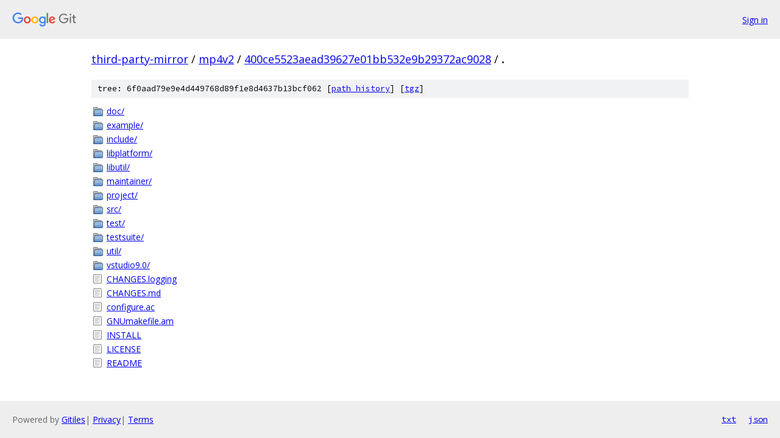

--- FILE ---
content_type: text/html; charset=utf-8
request_url: https://third-party-mirror.googlesource.com/mp4v2/+/400ce5523aead39627e01bb532e9b29372ac9028/
body_size: 939
content:
<!DOCTYPE html><html lang="en"><head><meta charset="utf-8"><meta name="viewport" content="width=device-width, initial-scale=1"><title>/ - mp4v2 - Git at Google</title><link rel="stylesheet" type="text/css" href="/+static/base.css"><!-- default customHeadTagPart --></head><body class="Site"><header class="Site-header"><div class="Header"><a class="Header-image" href="/"><img src="//www.gstatic.com/images/branding/lockups/2x/lockup_git_color_108x24dp.png" width="108" height="24" alt="Google Git"></a><div class="Header-menu"> <a class="Header-menuItem" href="https://accounts.google.com/AccountChooser?faa=1&amp;continue=https://third-party-mirror.googlesource.com/login/mp4v2/%2B/400ce5523aead39627e01bb532e9b29372ac9028/">Sign in</a> </div></div></header><div class="Site-content"><div class="Container "><div class="Breadcrumbs"><a class="Breadcrumbs-crumb" href="/?format=HTML">third-party-mirror</a> / <a class="Breadcrumbs-crumb" href="/mp4v2/">mp4v2</a> / <a class="Breadcrumbs-crumb" href="/mp4v2/+/400ce5523aead39627e01bb532e9b29372ac9028">400ce5523aead39627e01bb532e9b29372ac9028</a> / <span class="Breadcrumbs-crumb">.</span></div><div class="TreeDetail"><div class="u-sha1 u-monospace TreeDetail-sha1">tree: 6f0aad79e9e4d449768d89f1e8d4637b13bcf062 [<a href="/mp4v2/+log/400ce5523aead39627e01bb532e9b29372ac9028/">path history</a>] <span>[<a href="/mp4v2/+archive/400ce5523aead39627e01bb532e9b29372ac9028.tar.gz">tgz</a>]</span></div><ol class="FileList"><li class="FileList-item FileList-item--gitTree" title="Tree - doc/"><a class="FileList-itemLink" href="/mp4v2/+/400ce5523aead39627e01bb532e9b29372ac9028/doc/">doc/</a></li><li class="FileList-item FileList-item--gitTree" title="Tree - example/"><a class="FileList-itemLink" href="/mp4v2/+/400ce5523aead39627e01bb532e9b29372ac9028/example/">example/</a></li><li class="FileList-item FileList-item--gitTree" title="Tree - include/"><a class="FileList-itemLink" href="/mp4v2/+/400ce5523aead39627e01bb532e9b29372ac9028/include/">include/</a></li><li class="FileList-item FileList-item--gitTree" title="Tree - libplatform/"><a class="FileList-itemLink" href="/mp4v2/+/400ce5523aead39627e01bb532e9b29372ac9028/libplatform/">libplatform/</a></li><li class="FileList-item FileList-item--gitTree" title="Tree - libutil/"><a class="FileList-itemLink" href="/mp4v2/+/400ce5523aead39627e01bb532e9b29372ac9028/libutil/">libutil/</a></li><li class="FileList-item FileList-item--gitTree" title="Tree - maintainer/"><a class="FileList-itemLink" href="/mp4v2/+/400ce5523aead39627e01bb532e9b29372ac9028/maintainer/">maintainer/</a></li><li class="FileList-item FileList-item--gitTree" title="Tree - project/"><a class="FileList-itemLink" href="/mp4v2/+/400ce5523aead39627e01bb532e9b29372ac9028/project/">project/</a></li><li class="FileList-item FileList-item--gitTree" title="Tree - src/"><a class="FileList-itemLink" href="/mp4v2/+/400ce5523aead39627e01bb532e9b29372ac9028/src/">src/</a></li><li class="FileList-item FileList-item--gitTree" title="Tree - test/"><a class="FileList-itemLink" href="/mp4v2/+/400ce5523aead39627e01bb532e9b29372ac9028/test/">test/</a></li><li class="FileList-item FileList-item--gitTree" title="Tree - testsuite/"><a class="FileList-itemLink" href="/mp4v2/+/400ce5523aead39627e01bb532e9b29372ac9028/testsuite/">testsuite/</a></li><li class="FileList-item FileList-item--gitTree" title="Tree - util/"><a class="FileList-itemLink" href="/mp4v2/+/400ce5523aead39627e01bb532e9b29372ac9028/util/">util/</a></li><li class="FileList-item FileList-item--gitTree" title="Tree - vstudio9.0/"><a class="FileList-itemLink" href="/mp4v2/+/400ce5523aead39627e01bb532e9b29372ac9028/vstudio9.0/">vstudio9.0/</a></li><li class="FileList-item FileList-item--regularFile" title="Regular file - CHANGES.logging"><a class="FileList-itemLink" href="/mp4v2/+/400ce5523aead39627e01bb532e9b29372ac9028/CHANGES.logging">CHANGES.logging</a></li><li class="FileList-item FileList-item--regularFile" title="Regular file - CHANGES.md"><a class="FileList-itemLink" href="/mp4v2/+/400ce5523aead39627e01bb532e9b29372ac9028/CHANGES.md">CHANGES.md</a></li><li class="FileList-item FileList-item--regularFile" title="Regular file - configure.ac"><a class="FileList-itemLink" href="/mp4v2/+/400ce5523aead39627e01bb532e9b29372ac9028/configure.ac">configure.ac</a></li><li class="FileList-item FileList-item--regularFile" title="Regular file - GNUmakefile.am"><a class="FileList-itemLink" href="/mp4v2/+/400ce5523aead39627e01bb532e9b29372ac9028/GNUmakefile.am">GNUmakefile.am</a></li><li class="FileList-item FileList-item--regularFile" title="Regular file - INSTALL"><a class="FileList-itemLink" href="/mp4v2/+/400ce5523aead39627e01bb532e9b29372ac9028/INSTALL">INSTALL</a></li><li class="FileList-item FileList-item--regularFile" title="Regular file - LICENSE"><a class="FileList-itemLink" href="/mp4v2/+/400ce5523aead39627e01bb532e9b29372ac9028/LICENSE">LICENSE</a></li><li class="FileList-item FileList-item--regularFile" title="Regular file - README"><a class="FileList-itemLink" href="/mp4v2/+/400ce5523aead39627e01bb532e9b29372ac9028/README">README</a></li></ol></div></div> <!-- Container --></div> <!-- Site-content --><footer class="Site-footer"><div class="Footer"><span class="Footer-poweredBy">Powered by <a href="https://gerrit.googlesource.com/gitiles/">Gitiles</a>| <a href="https://policies.google.com/privacy">Privacy</a>| <a href="https://policies.google.com/terms">Terms</a></span><span class="Footer-formats"><a class="u-monospace Footer-formatsItem" href="?format=TEXT">txt</a> <a class="u-monospace Footer-formatsItem" href="?format=JSON">json</a></span></div></footer></body></html>